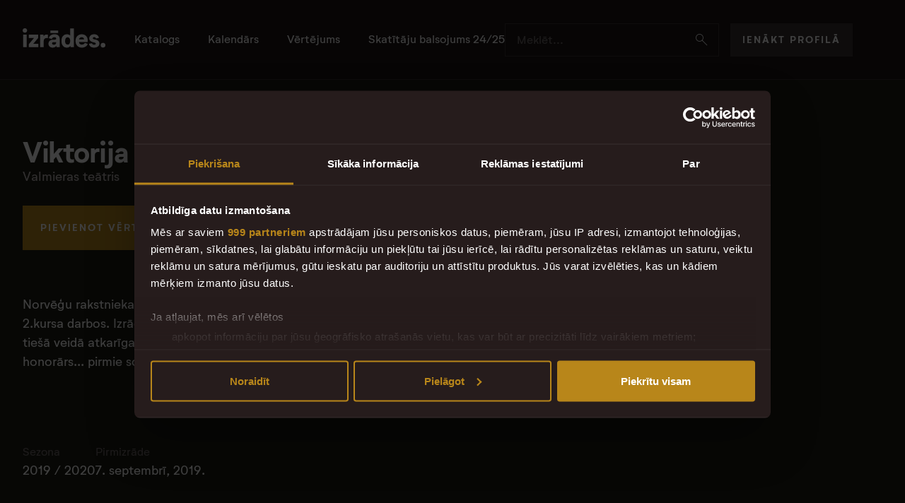

--- FILE ---
content_type: text/html; charset=utf-8
request_url: https://izrades.lv/2019-2020/valmieras-dramas-teatris/viktorija
body_size: 7756
content:
<!DOCTYPE html>
<html lang='lv'>
<head>
<meta charset='utf-8'>
<meta content='lv' name='language'>
<meta content='lv-lv' http-equiv='content-language'>
<meta content='IE=edge' http-equiv='x-ua-compatible'>
<meta content='text/html; charset=UTF-8' http-equiv='content-type'>
<meta content='index,follow' name='robots'>
<meta content='web' name='distribution'>
<meta content='telephone=yes' name='format-detection'>
<meta content='true' name='HandheldFriendly'>
<meta content='width=device-width, height=device-height, initial-scale=1, minimum-scale=1, maximum-scale=1, user-scalable=no, shrink-to-fit=no' name='viewport'>
<meta content='Izrādes' name='apple-mobile-web-app-title'>
<meta content='Izrādes' name='application-name'>
<meta content='#ffffff' name='msapplication-TileColor'>
<meta content='/browserconfig.xml' name='msapplication-config'>
<meta content='/assets/icons/mstile-150x150-11061c8fef8289c657bdbaf5ba17fd4a3ac5839aaca6d48dd94be6fac6eeb0dd.png' name='msapplication-TileImage'>
<meta content='#1A1414' name='theme-color'>
<meta name="google-adsense-account" content="ca-pub-8713616554452577">
<title>Izrades.lv | Valmieras teātris - Viktorija</title>
<meta name="description" content="&quot;Viktorija&quot; Valmieras Drāmas teātrī – Knuta Hamsuna darba iedvesmots izrādes stāsts par jauniešu pirmajām mīlestībām un dzīves izaicinājumiem.">
<meta property="og:title" content="Valmieras teātris - Viktorija">
<meta property="og:site_name" content="Izrades.lv">
<meta property="og:description" content="&quot;Viktorija&quot; Valmieras Drāmas teātrī – Knuta Hamsuna darba iedvesmots izrādes stāsts par jauniešu pirmajām mīlestībām un dzīves izaicinājumiem.">
<meta property="og:type" content="website">
<meta property="og:image" content="https://izrades.lv/rails/active_storage/representations/proxy/eyJfcmFpbHMiOnsiZGF0YSI6OTMyLCJwdXIiOiJibG9iX2lkIn19--51032c6c28b339045f76080b68e92d75f467a697/eyJfcmFpbHMiOnsiZGF0YSI6eyJmb3JtYXQiOiJwbmciLCJyZXNpemVfdG9fZmlsbCI6WzEyMDAsNjMwXX0sInB1ciI6InZhcmlhdGlvbiJ9fQ==--e9f6b7537cc975aae65ce379eaded5f27307ea62/25b85e89583b98807cbb2837a0c08b92.png?locale=lv">
<meta property="og:url" content="https://izrades.lv/2019-2020/valmieras-dramas-teatris/viktorija" /><link href="https://izrades.lv/2019-2020/valmieras-dramas-teatris/viktorija" rel="canonical" />
<meta name="csrf-param" content="authenticity_token" />
<meta name="csrf-token" content="e-1szsQXJgLRIzzxOPQIBBn9ThtlWvkdnRJVTdmkLn_4hz4ZyrlGsOtMywVVHx1Ae2JGqcV2s5nbci8FOKnitQ" />

<link rel="stylesheet" href="/assets/application-a1174d3984f2a2031696fa1b0f4533a14c7264720a0de99f5e3514f8660048f2.css" media="all" data-turbo-track="reload" />
<script type="importmap" data-turbo-track="reload">{
  "imports": {
    "application": "/assets/application-3b98b522ad84e775ec699c54b7de44cbc1e594c7241aeae278d9aa4acd02a1b7.js",
    "@hotwired/turbo-rails": "/assets/turbo.min-1e156590191a9391005672e293726de21958ada151e6b3770b5eee5a8462dc9b.js",
    "@hotwired/stimulus": "/assets/stimulus.min-59f6a188a51873d87a6ae8218ac6e829404b5cacd7f2a8fb7249abfdec5ece6a.js",
    "@hotwired/stimulus-loading": "/assets/stimulus-loading-6024ee603e0509bba59098881b54a52936debca30ff797835b5ec6a4ef77ba37.js",
    "bootstrap": "/assets/bootstrap.min-7c60f5910a2e96893b588c3952add242fc814a905586c2ee5a3263c1f1fe0118.js",
    "@popperjs/core": "/assets/popper-9ee57fd4dcd2cc22493128e3235706761eda7c7287fabdef502b1fb25ab17e0d.js",
    "inputmask": "/assets/inputmask-da58640e271522c2211c21839e5618ea0e9f8ef5bba68e7a30e434ef9de61bd8.js",
    "jquery": "https://ga.jspm.io/npm:jquery@3.7.1/dist/jquery.min.js",
    "slick-carousel": "/assets/slick-carousel-224962c89cfb216e2464fa606706cfe91867d0d262f442c033ef34b402a757a4.js",
    "perfect-scrollbar": "/assets/perfect-scrollbar-a64cdd63c77307fb33cc96929b3750fc02ed193b7ca39c3bc988afcade607c48.js",
    "imagesloaded": "/assets/imagesloaded-7211423f8994606786f3727c48b1a31cfed985560b04deaae8764cb487de53a4.js",
    "ev-emitter": "/assets/ev-emitter-7401138c25acda7710659232f0f4d78a6f2bb4f68f241322a35910a9319a2f9b.js",
    "air-datepicker": "/assets/air-datepicker-c6aabdf67477deb0e8b67818b2fac065cff360963b514cc8f4e0df8957e60c9a.js",
    "controllers/application": "/assets/controllers/application-44e5edd38372876617b8ba873a82d48737d4c089e5180f706bdea0bb7b6370be.js",
    "controllers/authorization_controller": "/assets/controllers/authorization_controller-ab43c429490bec67e70481749ed501067c82692742f95ca942c8664456158827.js",
    "controllers/carousel_controller": "/assets/controllers/carousel_controller-d5889c9b98c72bea5b324c5309d3f9e6915ea45262e8e3411972bfb93439fc26.js",
    "controllers/common/gallery_controller": "/assets/controllers/common/gallery_controller-00fe1154f7811a356c870fe5b9995f30563f5a8446c3ad0af0ec5a9fc0a76a2c.js",
    "controllers/common/share_controller": "/assets/controllers/common/share_controller-4a44498e6af945acab8576c4a30ba21827a75efe1cfa3b6ec7250b1a22e7368e.js",
    "controllers/filter_controller": "/assets/controllers/filter_controller-d2efa41e8bf7af3bee05eeb0474fa48a673705bb16310350d7d47436fdcd9ea5.js",
    "controllers": "/assets/controllers/index-17809e1153d23b37458a79b009dfb37c523edf3c72b8fd9b8a0e13d35ce8632b.js",
    "controllers/performances/show_controller": "/assets/controllers/performances/show_controller-d4510d9d35712867e199a9c6a7496619dfe19f9e0ec4527c4b8fdd0675642d6c.js",
    "controllers/performances/vote_controller": "/assets/controllers/performances/vote_controller-479036915da445d3c61991ee8bd5fc5a02c16fd6445072e121b908317c2c140f.js",
    "controllers/search_controller": "/assets/controllers/search_controller-52742776f7c88d67aff0dc2de179a16a6c4dae0e4e2c26366a05602761568830.js",
    "modules/helpers": "/assets/modules/helpers-00f6d19e3376c7c2c534f2b3bffbeb0f719f5847364247ae1ea10a8e42c1de15.js",
    "modules/is_on_screen": "/assets/modules/is_on_screen-1949f969434c0a067c772dc2b5d187672c3c3584ff801482e429540e09fe2d3a.js"
  }
}</script>
<link rel="modulepreload" href="/assets/application-3b98b522ad84e775ec699c54b7de44cbc1e594c7241aeae278d9aa4acd02a1b7.js">
<link rel="modulepreload" href="/assets/turbo.min-1e156590191a9391005672e293726de21958ada151e6b3770b5eee5a8462dc9b.js">
<link rel="modulepreload" href="/assets/stimulus.min-59f6a188a51873d87a6ae8218ac6e829404b5cacd7f2a8fb7249abfdec5ece6a.js">
<link rel="modulepreload" href="/assets/stimulus-loading-6024ee603e0509bba59098881b54a52936debca30ff797835b5ec6a4ef77ba37.js">
<link rel="modulepreload" href="/assets/bootstrap.min-7c60f5910a2e96893b588c3952add242fc814a905586c2ee5a3263c1f1fe0118.js">
<link rel="modulepreload" href="/assets/popper-9ee57fd4dcd2cc22493128e3235706761eda7c7287fabdef502b1fb25ab17e0d.js">
<script type="module">import "application"</script>
<script type="application/ld+json">{"@context":"https://schema.org","@graph":[{"@type":"WebSite","@id":"#Website","url":"https://www.izrades.lv/","name":"Izrades.lv – Latvijas teātru katalogs"},{"@type":"Organization","name":"Izrades.lv","url":"https://izrades.lv/","logo":{"@type":"ImageObject","url":"https://izrades.lv/assets/izrades-logo-dark-b130253bde57654a9c8d7d7952144099421da625de8613547faab1f5f97ea0e3.png"},"sameAs":"https://www.facebook.com/izrades.lv"}]}</script>
<link href='/assets/icons/favicon-1ae809e461f0386d443d01caab49538953d942049a298bf81b1e7d32bfdaf32d.ico' rel='shortcut icon'>
<link href='/assets/icons/apple-touch-icon-b5c42a3b3eabb1bcb6c4f3a4a26129a4fa79ba3ab4334b83b201766e0a83ec85.png' rel='apple-touch-icon' sizes='180x180'>
<link href='/assets/icons/favicon-32x32-50981bd39b783faef5bdbdf9171e70cbd42512395ce5b26817a15a98a6f8b36e.png' rel='icon' sizes='32x32' type='image/png'>
<link href='/assets/icons/favicon-16x16-f12c22b6dbc98ae0c1c4fba96a7e224f343b8ceb1c1fca3988a5b187ae88a441.png' rel='icon' sizes='16x16' type='image/png'>
<link href='/site.webmanifest' rel='manifest'>

<!-- Google Tag Manager -->
<script>
  window.addEventListener("CookiebotOnDialogInit", function() {
    if (Cookiebot.getDomainUrlParam("CookiebotScan") === "true")
      Cookiebot.setOutOfRegion();
  });
  (function(w,d,s,l,i){w[l]=w[l]||[];w[l].push({'gtm.start':
  new Date().getTime(),event:'gtm.js'});var f=d.getElementsByTagName(s)[0],
  j=d.createElement(s),dl=l!='dataLayer'?'&l='+l:'';j.async=true;j.src=
  'https://www.googletagmanager.com/gtm.js?id='+i+dl;f.parentNode.insertBefore(j,f);
  })(window,document,'script','dataLayer','GTM-K3PB3RR');
</script>
<!-- End Google Tag Manager -->
</head>
<body class='page-show controller-performances action-show'>
<!-- Google Tag Manager (noscript) -->
<noscript>
<iframe height='0' src='https://www.googletagmanager.com/ns.html?id=GTM-K3PB3RR' style='display:none;visibility:hidden' width='0'></iframe>
</noscript>
<!-- End Google Tag Manager (noscript) -->
<header class='desktop-header'>
<div class='container-fluid constrained'>
<div class='desktop-header__content'>
<section>
<a class='desktop-header__logo' href='/'>
<img alt='izrādes.lv' src='/assets/logo/izrades-logo-8bc95aa6f24f061a5af66f9fee7571d4a909683b9933c7f874342e879a981c5a.svg'>
</a>
<nav class='desktop-menu'>
<a href="/katalogs">Katalogs</a>
<a href="/kalendars">Kalendārs</a>
<a href="/vertejums">Vērtējums</a>
<a href="/vertejumu-arhivs/skatitaju-balsojums-2024-2025">Skatītāju balsojums 24/25</a>

</nav>
</section>
<section class='desktop-header__controls'>
<div class='input-group right-icon'>
<input class='form-control' data-bs-target='#search-offcanvas' data-bs-toggle='offcanvas' name='search' placeholder='Meklēt...' readonly='readonly' type='search'>
<a class='input-group-text' data-bs-target='#search-offcanvas' data-bs-toggle='offcanvas' href='javascript:;'>
<i class='icon-search'></i>
</a>
</div>
<div>
<a class='btn btn-default' href='/autorizacija/ienakt'>Ienākt profilā</a>
</div>
</section>
</div>
</div>
</header>
<header class='mobile-header'>
<div class='container-fluid constrained'>
<div class='mobile-header__content'>
<section>
<a class='mobile-header__logo' href='/'>
<img alt='izrādes.lv' src='/assets/logo/izrades-logo-8bc95aa6f24f061a5af66f9fee7571d4a909683b9933c7f874342e879a981c5a.svg'>
</a>
</section>
<section class='mobile-header__controls'>
<a data-bs-target='#search-offcanvas' data-bs-toggle='offcanvas' href='javascript:;'>
<i class='icon-search'></i>
</a>
<button class='hamburger hamburger--squeeze' data-bind='common.mobile-toggle' data-bs-target='#mobile-offcanvas' data-bs-toggle='offcanvas' data-menuclass='active' data-target='#mobile-offcanvas' data-toggleclass='is-active' type='button'>
<span class='hamburger-box'>
<span class='hamburger-inner'></span>
</span>
</button>
</section>
</div>
</div>
</header>
<offcanvas class='offcanvas text-bg-dark offcanvas-top offcanvas-search' data-controller='search' id='search-offcanvas'>
<div class='offcanvas-search__inner' data-role='content'>
<div class='offcanvas-header'>
<div class='offcanvas-search__head'>
<h4>Meklēt...</h4>
<a data-bs-dismiss='offcanvas' href='#'>
<i class='icon-close'></i>
</a>
</div>
</div>
<div class='offcanvas-body offcanvas-search__results'>
<div class='offcanvas-search__search-input'>
<form action='/meklesana' data-search-target='form' method='get'>
<div class='input-group input-group-lg left-icon right-icon'>
<span class='input-group-text'>
<i class='icon-search'></i>
</span>
<input autocomplete='off' class='form-control' data-action='search#search' data-search-path-param='/quick_search' name='keyword' placeholder='Izrādes nosaukums, persona...' type='search'>
<button class='input-group-text' type='submit'>
Visi rezultāti
<i class='icon-arrow-right'></i>
</button>
</div>
</form>
</div>
<turbo-frame class="offcanvas-search__loaded-content" data-search-target="resultList" id="search_results"></turbo-frame>
</div>
</div>
</offcanvas>

<offcanvas class='offcanvas text-bg-dark offcanvas-xl offcanvas-top offcanvas-mobile' id='mobile-offcanvas'>
<header class='offcanvas-header'></header>
<div class='offcanvas-body'>
<div class='block'>
<a class='btn btn-default btn-block' href='/autorizacija/ienakt'>Ienākt profilā</a>
</div>
<div class='block x2'>
<nav class='mobile-menu'>
<a href="/katalogs">Katalogs</a>
<a href="/kalendars">Kalendārs</a>
<a href="/vertejums">Vērtējums</a>
<a href="/vertejumu-arhivs/skatitaju-balsojums-2024-2025">Skatītāju balsojums 24/25</a>

</nav>
</div>
</div>
<footer class='offcanvas-footer'>
<ul class='footer-logos'>
<li>Uzticami dati sadarbībā ar</li>
<li>
<a target="_blank" href="https://lulfmi.lv/jaunumi"><img alt="LU LFMI" loading="lazy" src="/assets/logo/lu-lfmi-logo-297a767acd3bf6370d8e1b2fd1bb53089b0e159f7050b0273ce66d3b28c7a69c.svg" />
</a></li>
</ul>
<ul class='footer-nav'>
<li>©2026 Teātra Skatītāji</li>
<li><a href="/privatuma-politika">Privātuma politika</a></li>
<li><a href="/sikdatnu-politika">Sīkdatņu politika</a></li>
<li><a target="_blank" href="https://www.facebook.com/izrades.lv">Facebook</a></li>
</ul>

</footer>
</offcanvas>

<main data-controller='performances--show' data-performance-id='980'>
<div class='show'>
<section class='show-header'>
<div class='show-header__bg'>
<div style='background-color:#888661;'></div>
</div>
<div class='container-fluid constrained show-header__content'>
<inner>
<content>
<header class='block'>
<h2>Viktorija</h2>

<a href="/teatris/valmieras-dramas-teatris">Valmieras teātris</a>
</header>
<div class='block x2 show-header__controls'>
<a class='btn btn-primary btn-lg' href='/katalogs/980/balsot'>Pievienot vērtējumu</a>
<div class='rating'>
<figure>10.0</figure>
<stats>
<div class='rating-indicator'>
<div class='rating-indicator__filled'>
<ol data-role='active' style='clip-path: inset(0px 0.0% 0px 0px);'>
<li></li>
<li></li>
<li></li>
<li></li>
<li></li>
<li></li>
<li></li>
<li></li>
<li></li>
<li></li>
</ol>
</div>
<div>
<ol>
<li></li>
<li></li>
<li></li>
<li></li>
<li></li>
<li></li>
<li></li>
<li></li>
<li></li>
<li></li>
</ol>
</div>
</div>
<span>6 vērtējumi</span>
</stats>
</div>

<div class='share' data-controller='common--share'>
<figcaption>Pastāsti</figcaption>
<ul>
<li><a target="_blank" data-service="facebook" href="https://www.facebook.com/sharer/sharer.php?quote=Viktorija&amp;u=https%3A%2F%2Fizrades.lv%2F2019-2020%2Fvalmieras-dramas-teatris%2Fviktorija"><i class="icon-facebook"></i></a></li>
<li><a target="_blank" data-service="twitter" href="https://twitter.com/intent/tweet?message=Viktorija&amp;url=https%3A%2F%2Fizrades.lv%2F2019-2020%2Fvalmieras-dramas-teatris%2Fviktorija"><i class="icon-twitter"></i></a></li>
<li><a target="_blank" data-service="whatsapp" href="https://api.whatsapp.com/send?text=https%3A%2F%2Fizrades.lv%2F2019-2020%2Fvalmieras-dramas-teatris%2Fviktorija+Viktorija"><i class="icon-whatsapp"></i></a></li>
<li><a data-service="share" data-url="https://izrades.lv/2019-2020/valmieras-dramas-teatris/viktorija" data-title="Viktorija" href="#"><i class="icon-share"></i></a></li>
</ul>
</div>
</div>
<figure class='show-header__image block lg2'>
<div style='background-color:#888661; background-image: url(&#39;/rails/active_storage/representations/proxy/eyJfcmFpbHMiOnsiZGF0YSI6OTMyLCJwdXIiOiJibG9iX2lkIn19--51032c6c28b339045f76080b68e92d75f467a697/eyJfcmFpbHMiOnsiZGF0YSI6eyJmb3JtYXQiOiJ3ZWJwIiwicmVzaXplX3RvX2ZpbGwiOlsyODUsMzc0XX0sInB1ciI6InZhcmlhdGlvbiJ9fQ==--42436d0c2903b99df8d9af6ef74a82da64de953e/25b85e89583b98807cbb2837a0c08b92.png?locale=lv&#39;);'></div>
</figure>
<div class='block lg2 x4'>
<div class='show-header__descr block'>
<div class='text-m'><p>Norvēģu rakstnieka Knuta Hamsuna jauniešu romāna “Viktorijas” sākums dzima jau topošo aktieru 2.kursa darbos. Izrāde ir personiski un intīmi studentu meklējumi, kurā viņu lomas interpretācija būs tiešā veidā atkarīga no šobrīd aktuālākā viņu pašu dzīvēs – pirmā mīlestība, pirmā šķiršanās, pirmais honorārs... pirmie soļi uz teātra skatuves.</p></div>
</div>
<div class='block'>
<ul class='inline-links'>
</ul>
</div>
</div>
<div class='block x4'>
<div class='show-stats'>
<section>
<dl>
<dt>Sezona</dt>
<dd><a href="/sezona/2019-2020">2019 / 2020</a></dd>
</dl>
</section>
<section>
<dl>
<dt>Pirmizrāde</dt>
<dd> 7. septembrī, 2019.</dd>
</dl>
</section>
</div>
</div>
</content>
<figure class='show-header__image'>
<div style='background-color:#888661; background-image: url(&#39;/rails/active_storage/representations/proxy/eyJfcmFpbHMiOnsiZGF0YSI6OTMyLCJwdXIiOiJibG9iX2lkIn19--51032c6c28b339045f76080b68e92d75f467a697/eyJfcmFpbHMiOnsiZGF0YSI6eyJmb3JtYXQiOiJ3ZWJwIiwicmVzaXplX3RvX2ZpbGwiOlsxODgsMjUwXX0sInB1ciI6InZhcmlhdGlvbiJ9fQ==--7ed2c82d2358b52efca692c494e760221abad1af/25b85e89583b98807cbb2837a0c08b92.png?locale=lv&#39;);'></div>
</figure>
</inner>
</div>
</section>
<navbar class='show-navbar block'>
<div class='container-fluid constrained'>
<nav data-role='pager'>
<a data-block='team' href='#'>Komanda</a>
<a data-block='rating' href='#'>Skatītāju vērtējums</a>
</nav>
</div>
</navbar>
<div class='container-fluid constrained block x55 lg25'>
<div class='show__content'>
<div class='block banner_holder_1'></div>
<div class='block x55 lg25' data-block='team' data-role='content-block'>
<header class='page-header block'>
<h1>Komanda</h1>
</header>
<div class='block x4'>
<div class='team-block'>
<div class='team-block__performants'>
<h3 class='block'>Performanti</h3>
<div class='actor-grid block x2'>
<article class='actor-thumb'>
<figure>
<a class="actor-thumb__image" data-turbo-frame="_top" href="/persona/diana-krista-stafecka-9968"><img alt="Diāna Krista Stafecka" loading="lazy" style="max-width: 100%" src="/rails/active_storage/representations/proxy/eyJfcmFpbHMiOnsiZGF0YSI6MjE2OTYsInB1ciI6ImJsb2JfaWQifX0=--551d451457063d4712f47625b0618731451de235/eyJfcmFpbHMiOnsiZGF0YSI6eyJmb3JtYXQiOiJ3ZWJwIiwicmVzaXplX3RvX2ZpbGwiOlszMDAsMzAwXX0sInB1ciI6InZhcmlhdGlvbiJ9fQ==--5d66a29b572ac426ae589ad5ea0cecd2032a804b/DK_Stafecka.jpg?locale=lv" />
</a></figure>
<figcaption>
<a href="/persona/diana-krista-stafecka-9968">Diāna Krista Stafecka</a>
</figcaption>
</article>
<article class='actor-thumb'>
<figure>
<a class="actor-thumb__image" data-turbo-frame="_top" href="/persona/karlis-arnolds-avots-7669"><img alt="Kārlis Arnolds Avots" loading="lazy" style="max-width: 100%" src="/rails/active_storage/representations/proxy/eyJfcmFpbHMiOnsiZGF0YSI6MTEzOTgsInB1ciI6ImJsb2JfaWQifX0=--d93343d7fc42237fd90d3370422bd17345e195bb/eyJfcmFpbHMiOnsiZGF0YSI6eyJmb3JtYXQiOiJ3ZWJwIiwicmVzaXplX3RvX2ZpbGwiOlszMDAsMzAwXX0sInB1ciI6InZhcmlhdGlvbiJ9fQ==--5d66a29b572ac426ae589ad5ea0cecd2032a804b/645a8244b8e1f-web.jpg?locale=lv" />
</a></figure>
<figcaption>
<a href="/persona/karlis-arnolds-avots-7669">Kārlis Arnolds Avots</a>
</figcaption>
</article>
<article class='actor-thumb'>
<figure>
<a class="actor-thumb__image" data-turbo-frame="_top" href="/persona/krisjanis-strods-9972"><img alt="Krišjānis Strods" loading="lazy" style="max-width: 100%" src="/rails/active_storage/representations/proxy/eyJfcmFpbHMiOnsiZGF0YSI6MzI1MzQsInB1ciI6ImJsb2JfaWQifX0=--93543362095e7fcf8f718631cd3cc0896aff9524/eyJfcmFpbHMiOnsiZGF0YSI6eyJmb3JtYXQiOiJ3ZWJwIiwicmVzaXplX3RvX2ZpbGwiOlszMDAsMzAwXX0sInB1ciI6InZhcmlhdGlvbiJ9fQ==--5d66a29b572ac426ae589ad5ea0cecd2032a804b/K_Strods.jpg?locale=lv" />
</a></figure>
<figcaption>
<a href="/persona/krisjanis-strods-9972">Krišjānis Strods</a>
</figcaption>
</article>
<article class='actor-thumb'>
<figure>
<a class="actor-thumb__image" data-turbo-frame="_top" href="/persona/meinards-liepins-9970"><img alt="Meinards Liepiņš" loading="lazy" style="max-width: 100%" src="/rails/active_storage/representations/proxy/eyJfcmFpbHMiOnsiZGF0YSI6NzEyMzgsInB1ciI6ImJsb2JfaWQifX0=--7f0a6b779040425331ec5ff4f4ac54d3df8d9c0a/eyJfcmFpbHMiOnsiZGF0YSI6eyJmb3JtYXQiOiJ3ZWJwIiwicmVzaXplX3RvX2ZpbGwiOlszMDAsMzAwXX0sInB1ciI6InZhcmlhdGlvbiJ9fQ==--5d66a29b572ac426ae589ad5ea0cecd2032a804b/Meinards_small.jpg?locale=lv" />
</a></figure>
<figcaption>
<a href="/persona/meinards-liepins-9970">Meinards Liepiņš</a>
</figcaption>
</article>
<article class='actor-thumb'>
<figure>
<a class="actor-thumb__image" data-turbo-frame="_top" href="/persona/karlis-dzintars-zahovskis-9964"><img alt="Kārlis Dzintars Zahovskis" loading="lazy" style="max-width: 100%" src="/rails/active_storage/representations/proxy/eyJfcmFpbHMiOnsiZGF0YSI6MzI1NDcsInB1ciI6ImJsb2JfaWQifX0=--cc6fc9f9cfffd41ca0ba28c40f694764fb61e4ef/eyJfcmFpbHMiOnsiZGF0YSI6eyJmb3JtYXQiOiJ3ZWJwIiwicmVzaXplX3RvX2ZpbGwiOlszMDAsMzAwXX0sInB1ciI6InZhcmlhdGlvbiJ9fQ==--5d66a29b572ac426ae589ad5ea0cecd2032a804b/KD_Zahovskis.jpg?locale=lv" />
</a></figure>
<figcaption>
<a href="/persona/karlis-dzintars-zahovskis-9964">Kārlis Dzintars Zahovskis</a>
</figcaption>
</article>
<article class='actor-thumb'>
<figure>
<a class="actor-thumb__image" data-turbo-frame="_top" href="/persona/sandis-runge-9246"><img alt="Sandis Runge" loading="lazy" style="max-width: 100%" src="/rails/active_storage/representations/proxy/eyJfcmFpbHMiOnsiZGF0YSI6MjE2OTMsInB1ciI6ImJsb2JfaWQifX0=--226973f56073e8e93c62b8aec3e30faefdc00979/eyJfcmFpbHMiOnsiZGF0YSI6eyJmb3JtYXQiOiJ3ZWJwIiwicmVzaXplX3RvX2ZpbGwiOlszMDAsMzAwXX0sInB1ciI6InZhcmlhdGlvbiJ9fQ==--5d66a29b572ac426ae589ad5ea0cecd2032a804b/S_Runge.jpg?locale=lv" />
</a></figure>
<figcaption>
<a href="/persona/sandis-runge-9246">Sandis Runge</a>
</figcaption>
</article>
<article class='actor-thumb'>
<figure>
<a class="actor-thumb__image" data-turbo-frame="_top" href="/persona/agnese-laicane-9969"><img alt="Agnese Laicāne" loading="lazy" style="max-width: 100%" src="/rails/active_storage/representations/proxy/eyJfcmFpbHMiOnsiZGF0YSI6Njc3NDMsInB1ciI6ImJsb2JfaWQifX0=--d402ef2826de9ac28f3cbcd34db34d5893adaa28/eyJfcmFpbHMiOnsiZGF0YSI6eyJmb3JtYXQiOiJ3ZWJwIiwicmVzaXplX3RvX2ZpbGwiOlszMDAsMzAwXX0sInB1ciI6InZhcmlhdGlvbiJ9fQ==--5d66a29b572ac426ae589ad5ea0cecd2032a804b/18-Agnese-Laic-C4-81ne.jpg?locale=lv" />
</a></figure>
<figcaption>
<a href="/persona/agnese-laicane-9969">Agnese Laicāne</a>
</figcaption>
</article>
<article class='actor-thumb'>
<figure>
<a class="actor-thumb__image" data-turbo-frame="_top" href="/persona/artis-jancevskis-9967"><img alt="Artis Jančevskis" loading="lazy" style="max-width: 100%" src="/rails/active_storage/representations/proxy/eyJfcmFpbHMiOnsiZGF0YSI6MTU4ODksInB1ciI6ImJsb2JfaWQifX0=--f6bcbce7967694e20276e6a0581ce1510c59d515/eyJfcmFpbHMiOnsiZGF0YSI6eyJmb3JtYXQiOiJ3ZWJwIiwicmVzaXplX3RvX2ZpbGwiOlszMDAsMzAwXX0sInB1ciI6InZhcmlhdGlvbiJ9fQ==--5d66a29b572ac426ae589ad5ea0cecd2032a804b/A_Jancevskis.jpg?locale=lv" />
</a></figure>
<figcaption>
<a href="/persona/artis-jancevskis-9967">Artis Jančevskis</a>
</figcaption>
</article>
<article class='actor-thumb'>
<figure>
<a class="actor-thumb__image" data-turbo-frame="_top" href="/persona/aksels-aizkalns-9962"><img alt="Aksels Aizkalns" loading="lazy" style="max-width: 100%" src="/rails/active_storage/representations/proxy/eyJfcmFpbHMiOnsiZGF0YSI6NjAxNjgsInB1ciI6ImJsb2JfaWQifX0=--a405b983a650d90a5dc47e175776e90072120c94/eyJfcmFpbHMiOnsiZGF0YSI6eyJmb3JtYXQiOiJ3ZWJwIiwicmVzaXplX3RvX2ZpbGwiOlszMDAsMzAwXX0sInB1ciI6InZhcmlhdGlvbiJ9fQ==--5d66a29b572ac426ae589ad5ea0cecd2032a804b/A_Aizkalns.jpg?locale=lv" />
</a></figure>
<figcaption>
<a href="/persona/aksels-aizkalns-9962">Aksels Aizkalns</a>
</figcaption>
</article>
<article class='actor-thumb'>
<figure>
<a class="actor-thumb__image" data-turbo-frame="_top" href="/persona/katrina-griga-9966"><img alt="Katrīna Griga" loading="lazy" style="max-width: 100%" src="/rails/active_storage/representations/proxy/eyJfcmFpbHMiOnsiZGF0YSI6MTE0MTEsInB1ciI6ImJsb2JfaWQifX0=--170b4124ac8d85d0243ec1da23c22c4b777564aa/eyJfcmFpbHMiOnsiZGF0YSI6eyJmb3JtYXQiOiJ3ZWJwIiwicmVzaXplX3RvX2ZpbGwiOlszMDAsMzAwXX0sInB1ciI6InZhcmlhdGlvbiJ9fQ==--5d66a29b572ac426ae589ad5ea0cecd2032a804b/645a828779f03-web.jpg?locale=lv" />
</a></figure>
<figcaption>
<a href="/persona/katrina-griga-9966">Katrīna Griga</a>
</figcaption>
</article>
<article class='actor-thumb'>
<figure>
<a class="actor-thumb__image" data-turbo-frame="_top" href="/persona/ieva-estere-barkane-9965"><img alt="Ieva Estere Barkāne" loading="lazy" style="max-width: 100%" src="/rails/active_storage/representations/proxy/eyJfcmFpbHMiOnsiZGF0YSI6MjE2OTIsInB1ciI6ImJsb2JfaWQifX0=--91986af60ed356c68f060b35b37918c6a0e1ca3d/eyJfcmFpbHMiOnsiZGF0YSI6eyJmb3JtYXQiOiJ3ZWJwIiwicmVzaXplX3RvX2ZpbGwiOlszMDAsMzAwXX0sInB1ciI6InZhcmlhdGlvbiJ9fQ==--5d66a29b572ac426ae589ad5ea0cecd2032a804b/IE_Barkane.jpg?locale=lv" />
</a></figure>
<figcaption>
<a href="/persona/ieva-estere-barkane-9965">Ieva Estere Barkāne</a>
</figcaption>
</article>
<article class='actor-thumb'>
<figure>
<a class="actor-thumb__image" data-turbo-frame="_top" href="/persona/rudis-bivins-9963"><img alt="Rūdis Bīviņš" loading="lazy" style="max-width: 100%" src="/rails/active_storage/representations/proxy/eyJfcmFpbHMiOnsiZGF0YSI6MzI0ODcsInB1ciI6ImJsb2JfaWQifX0=--ebeda6b92bcb01e76880964fc86899b787d05163/eyJfcmFpbHMiOnsiZGF0YSI6eyJmb3JtYXQiOiJ3ZWJwIiwicmVzaXplX3RvX2ZpbGwiOlszMDAsMzAwXX0sInB1ciI6InZhcmlhdGlvbiJ9fQ==--5d66a29b572ac426ae589ad5ea0cecd2032a804b/R_Bivins.jpg?locale=lv" />
</a></figure>
<figcaption>
<a href="/persona/rudis-bivins-9963">Rūdis Bīviņš</a>
</figcaption>
</article>
<article class='actor-thumb'>
<figure>
<a class="actor-thumb__image" data-turbo-frame="_top" href="/persona/milena-miskevica-9971"><img alt="Milēna Miškēviča" loading="lazy" style="max-width: 100%" src="/rails/active_storage/representations/proxy/eyJfcmFpbHMiOnsiZGF0YSI6MjU4MTMsInB1ciI6ImJsb2JfaWQifX0=--7524788f80c31cabca3ece04dcffc32ca9975509/eyJfcmFpbHMiOnsiZGF0YSI6eyJmb3JtYXQiOiJ3ZWJwIiwicmVzaXplX3RvX2ZpbGwiOlszMDAsMzAwXX0sInB1ciI6InZhcmlhdGlvbiJ9fQ==--5d66a29b572ac426ae589ad5ea0cecd2032a804b/_X7A5767.jpg?locale=lv" />
</a></figure>
<figcaption>
<a href="/persona/milena-miskevica-9971">Milēna Miškēviča</a>
</figcaption>
</article>

</div>
</div>
<div class='team-block__team'>
<h3 class='block'>Radošā komanda</h3>
<div class='block x2'>
<table class='table show-details'>
<tbody>
<tr>
<td>
Autors
</td>
<td><a href="/persona/knuts-hamsuns-7918">Knuts Hamsuns</a></td>
</tr>
<tr>
<td>
Kostīmu māksliniece
</td>
<td><a href="/persona/pamela-butane-7541">Pamela Butāne</a></td>
</tr>
<tr>
<td>
Režisori
</td>
<td><a href="/persona/indra-roga-7949">Indra Roga</a><br><a href="/persona/mihails-gruzdovs-7551">Mihails Gruzdovs</a></td>
</tr>
<tr>
<td>
Gaismu mākslinieks
</td>
<td><a href="/persona/mareks-luzinskis-9071">Mareks Lužinskis</a></td>
</tr>
<tr>
<td>
Scenogrāfe
</td>
<td><a href="/persona/pamela-butane-7541">Pamela Butāne</a></td>
</tr>
</tbody>
</table>
</div>
</div>
</div>
</div>
</div>

<div class='block x55 lg25' data-block='rating' data-role='content-block' id='user_votes'>
<header class='page-header block'>
<h2>Skatītāju vērtējums</h2>
</header>
</div>
<div class='block x4 audience-review-block'>
<aside>
<div class='block audience-review-block__main-rating'>
<div class='rating'>
<figure>10.0</figure>
<stats>
<div class='rating-indicator'>
<div class='rating-indicator__filled'>
<ol data-role='active' style='clip-path: inset(0px 0.0% 0px 0px);'>
<li></li>
<li></li>
<li></li>
<li></li>
<li></li>
<li></li>
<li></li>
<li></li>
<li></li>
<li></li>
</ol>
</div>
<div>
<ol>
<li></li>
<li></li>
<li></li>
<li></li>
<li></li>
<li></li>
<li></li>
<li></li>
<li></li>
<li></li>
</ol>
</div>
</div>
<span>6 vērtējumi</span>
</stats>
</div>

</div>
<div class='block'>
<table class='table audience-rating-list'>
<tbody>
<tr>
<td>Telpa</td>
<td><div class='rating compact'>
<figure>10.0</figure>
<stats>
<div class='rating-indicator'>
<div class='rating-indicator__filled'>
<ol data-role='active' style='clip-path: inset(0px 0.0% 0px 0px);'>
<li></li>
<li></li>
<li></li>
<li></li>
<li></li>
<li></li>
<li></li>
<li></li>
<li></li>
<li></li>
</ol>
</div>
<div>
<ol>
<li></li>
<li></li>
<li></li>
<li></li>
<li></li>
<li></li>
<li></li>
<li></li>
<li></li>
<li></li>
</ol>
</div>
</div>
<span>4 vērtējumi</span>
</stats>
</div>
</td>
</tr>
<tr>
<td>Performanti</td>
<td><div class='rating compact'>
<figure>10.0</figure>
<stats>
<div class='rating-indicator'>
<div class='rating-indicator__filled'>
<ol data-role='active' style='clip-path: inset(0px 0.0% 0px 0px);'>
<li></li>
<li></li>
<li></li>
<li></li>
<li></li>
<li></li>
<li></li>
<li></li>
<li></li>
<li></li>
</ol>
</div>
<div>
<ol>
<li></li>
<li></li>
<li></li>
<li></li>
<li></li>
<li></li>
<li></li>
<li></li>
<li></li>
<li></li>
</ol>
</div>
</div>
<span>3 vērtējumi</span>
</stats>
</div>
</td>
</tr>
<tr>
<td>Režija</td>
<td><div class='rating compact'>
<figure>10.0</figure>
<stats>
<div class='rating-indicator'>
<div class='rating-indicator__filled'>
<ol data-role='active' style='clip-path: inset(0px 0.0% 0px 0px);'>
<li></li>
<li></li>
<li></li>
<li></li>
<li></li>
<li></li>
<li></li>
<li></li>
<li></li>
<li></li>
</ol>
</div>
<div>
<ol>
<li></li>
<li></li>
<li></li>
<li></li>
<li></li>
<li></li>
<li></li>
<li></li>
<li></li>
<li></li>
</ol>
</div>
</div>
<span>3 vērtējumi</span>
</stats>
</div>
</td>
</tr>
<tr>
<td>Kostimērija</td>
<td><div class='rating compact'>
<figure>10.0</figure>
<stats>
<div class='rating-indicator'>
<div class='rating-indicator__filled'>
<ol data-role='active' style='clip-path: inset(0px 0.0% 0px 0px);'>
<li></li>
<li></li>
<li></li>
<li></li>
<li></li>
<li></li>
<li></li>
<li></li>
<li></li>
<li></li>
</ol>
</div>
<div>
<ol>
<li></li>
<li></li>
<li></li>
<li></li>
<li></li>
<li></li>
<li></li>
<li></li>
<li></li>
<li></li>
</ol>
</div>
</div>
<span>4 vērtējumi</span>
</stats>
</div>
</td>
</tr>
<tr>
<td>Teksts</td>
<td><div class='rating compact'>
<figure>10.0</figure>
<stats>
<div class='rating-indicator'>
<div class='rating-indicator__filled'>
<ol data-role='active' style='clip-path: inset(0px 0.0% 0px 0px);'>
<li></li>
<li></li>
<li></li>
<li></li>
<li></li>
<li></li>
<li></li>
<li></li>
<li></li>
<li></li>
</ol>
</div>
<div>
<ol>
<li></li>
<li></li>
<li></li>
<li></li>
<li></li>
<li></li>
<li></li>
<li></li>
<li></li>
<li></li>
</ol>
</div>
</div>
<span>1 vērtējums</span>
</stats>
</div>
</td>
</tr>
</tbody>
</table>
</div>
<div class='block x2'>
<a class='btn btn-lg btn-block btn-primary' href='/katalogs/980/balsot'>Pievienot vērtējumu</a>
</div>
</aside>
<content>
<turbo-frame loading="lazy" id="user_vote_items" src="/katalogs/980/vertejumi.turbo_stream?order=top"></turbo-frame>
</content>
</div>
</div>
</div>
</div>
</main>

<footer class='desktop-footer'>
<div class='container-fluid constrained'>
<ul class='footer-logos'>
<li>Uzticami dati sadarbībā ar</li>
<li>
<a target="_blank" href="https://lulfmi.lv/jaunumi"><img alt="LU LFMI" loading="lazy" src="/assets/logo/lu-lfmi-logo-297a767acd3bf6370d8e1b2fd1bb53089b0e159f7050b0273ce66d3b28c7a69c.svg" />
</a></li>
</ul>
<ul class='footer-nav'>
<li>©2026 Teātra Skatītāji</li>
<li><a href="/privatuma-politika">Privātuma politika</a></li>
<li><a href="/sikdatnu-politika">Sīkdatņu politika</a></li>
<li><a target="_blank" href="https://www.facebook.com/izrades.lv">Facebook</a></li>
</ul>

</div>
</footer>

</body>
</html>


--- FILE ---
content_type: text/html; charset=utf-8
request_url: https://www.google.com/recaptcha/api2/aframe
body_size: 268
content:
<!DOCTYPE HTML><html><head><meta http-equiv="content-type" content="text/html; charset=UTF-8"></head><body><script nonce="5Ci88iRb0DAM9Wh1YzdPzw">/** Anti-fraud and anti-abuse applications only. See google.com/recaptcha */ try{var clients={'sodar':'https://pagead2.googlesyndication.com/pagead/sodar?'};window.addEventListener("message",function(a){try{if(a.source===window.parent){var b=JSON.parse(a.data);var c=clients[b['id']];if(c){var d=document.createElement('img');d.src=c+b['params']+'&rc='+(localStorage.getItem("rc::a")?sessionStorage.getItem("rc::b"):"");window.document.body.appendChild(d);sessionStorage.setItem("rc::e",parseInt(sessionStorage.getItem("rc::e")||0)+1);localStorage.setItem("rc::h",'1769105937627');}}}catch(b){}});window.parent.postMessage("_grecaptcha_ready", "*");}catch(b){}</script></body></html>